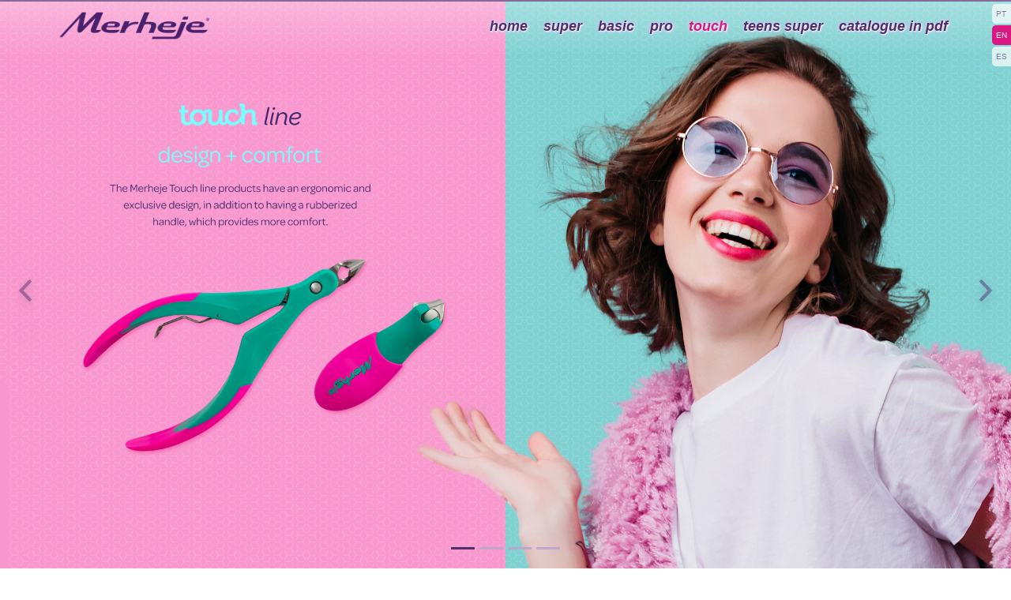

--- FILE ---
content_type: text/html
request_url: https://merheje.com.br/en/touch.html
body_size: 2644
content:
<!DOCTYPE html>
<html lang="pt-br">
<head>
  <meta charset="utf-8">
  <title>Merheje Touch</title>
  <meta content="width=device-width, initial-scale=1.0" name="viewport">
  <meta content="" name="keywords">
  <meta content="" name="description">  <!-- Favicons -->
  <link href="img/favicon.png" rel="icon">
	
	<link rel="preload" as="image" href="img/portfolio/super-alicate-01.jpg" />

  <!-- Adobe Fonts -->
  <link rel="stylesheet" href="https://use.typekit.net/arr7yjl.css">

  <!-- Bootstrap CSS File -->
  <link href="lib/bootstrap/css/bootstrap.min.css" rel="stylesheet">

  <!-- Libraries CSS Files -->
  <link href="lib/font-awesome/css/font-awesome.min.css" rel="stylesheet">
  <link href="lib/animate/animate.min.css" rel="stylesheet">
  <link href="lib/ionicons/css/ionicons.min.css" rel="stylesheet">
  <link href="lib/owlcarousel/assets/owl.carousel.min.css" rel="stylesheet">
  <link href="lib/lightbox/css/lightbox.min.css" rel="stylesheet">
	
  <!-- load all Font Awesome v6 styles -->
  <link href="lib/font-awesome6/css/all.css" rel="stylesheet" />

  <!-- support v4 icon references/syntax -->
  <link href="lib/font-awesome6/css/v4-shims.css" rel="stylesheet" />		


  <!-- Main Stylesheet File -->
  <link href="css/style.css" rel="stylesheet">

	<link rel="preload" as="image" href="img/portfolio/home-touch.jpg" />
	<link rel="preload" as="image" href="img/portfolio/touch-alicate-01.jpg" />
	<link rel="preload" as="image" href="img/portfolio/touch-cortador-01.jpg" />
	<link rel="preload" as="image" href="img/portfolio/touch-embalagens-01.jpg" />


  <!-- =======================================================
    Theme Name: BizPage
    Theme URL: https://bootstrapmade.com/bizpage-bootstrap-business-template/
    Author: BootstrapMade.com
    License: https://bootstrapmade.com/license/
  ======================================================= -->
</head>

<body>
	
    <!-- início do preloader -->
    <div id="preloader">
        <div class="inner">
           <!-- PRELOADER! -->
           <div class="bolas">
              <div></div>
              <div></div>
              <div></div>                    
           </div>
        </div>
    </div>
    <!-- fim do preloader -->	

  <!--==========================
    Header
  ============================-->
  <header id="header">
    <div class="container-fluid">

      <div id="logo" class="pull-left">
        <h1><a href="index.html" class="scrollto"><img src="img/logo_merheje.png" alt="unhex" class="logo" /></a></h1>
      </div>

      <nav id="nav-menu-container">
        <ul class="nav-menu">
			
          <li><a href="index.html">Home</a>
	
		  </li>
          <li><a href="super.html">Super</a>
		  </li>			
          <li><a href="basic.html">Basic</a>	
		  </li>
          <li><a href="pro.html">Pro</a>
		  </li>			
          <li class="menu-active"><a href="touch.html">Touch</a>			
		  </li>
          <li><a href="teens.html">Teens Super</a>			
		  </li>
		  <li><a href="catalogue.pdf" target="_blank">Catalogue in pdf</a></li>
        </ul>
      </nav>
		
	<nav id="nav-language">
        <ul>		
          <li><a href="../touch.html">PT</a>
		  </li>
          <li class="menu-active"><a>EN</a>
		  </li>			
          <li><a href="../es/touch.html">ES</a>	
		  </li>
        </ul>
      </nav>			
		
		<!-- #nav-menu-container -->
    </div>
  </header><!-- #header -->

  <!--==========================
    TOUCH
  ============================-->
  <section id="intro">
    <div class="intro-container">
      <div id="introCarousel" class="carousel  slide carousel-fade" data-ride="carousel">

        <ol class="carousel-indicators"></ol>

        <div class="carousel-inner" role="listbox">

          <div class="carousel-item active" style="background-image: url('img/portfolio/home-touch.jpg');">
            <div class="carousel-container">
              <div class="carousel-content">
              </div>
            </div>
          </div>	
			
          <div class="carousel-item" style="background-image: url('img/portfolio/touch-alicate-01.jpg');">
            <div class="carousel-container">
              <div class="carousel-content">
                <h2>Cuticle Nipper</h2>
              </div>
            </div>
          </div>			

		<div class="carousel-item" style="background-image: url('img/portfolio/touch-cortador-01.jpg');">
            <div class="carousel-container">
              <div class="carousel-content">
                <h2>Nail Clipper</h2>
              </div>
            </div>
          </div>
			
		<div class="carousel-item" style="background-image: url('img/portfolio/touch-embalagens-01.jpg');">
            <div class="carousel-container">
              <div class="carousel-content">
                <h2>Packaging</h2>
              </div>
            </div>
          </div>			

        <a class="carousel-control-prev" href="#introCarousel" role="button" data-slide="prev">
          <span class="carousel-control-prev-icon ion-chevron-left" aria-hidden="true"></span>
          <span class="sr-only">Previous</span>
        </a>

        <a class="carousel-control-next" href="#introCarousel" role="button" data-slide="next">
          <span class="carousel-control-next-icon ion-chevron-right" aria-hidden="true"></span>
          <span class="sr-only">Next</span>
        </a>

      </div>
    </div>
  </section>
	  

  </main>

 <!--==========================
    Footer
  ============================-->
  <footer id="footer">
    <div class="footer-top">
      <div class="container">
        <div class="row">

          <div class="col-lg-3 col-md-6 footer-info">
            <h3>Merheje</h3>
            <p>For 75 years, Merheje has been creating, innovating and producing various accessories for your personal care. Investing in technology, fashion, colors, shapes and different themes, Merheje provides its products with functionality, ergonomics, modernity, hygiene and safety. The varied portfolio aims to serve various types of audiences, whether men or women, babies, teens or adults.</p>
			<br><p><a href="../touch.html">PORTUGUÊS</a> · <a href="../es/touch.html">ESPAÑOL</a></p>
          </div>

          <div class="col-lg-3 col-md-6 footer-contact">
            <h4>Contact</h4>
            <p>
              Al. Caiapós, 278 · Barueri · SP · Brasil <br>
              <strong>Phone:</strong> +55 11 4195·4499<br>
              <strong>Email:</strong> <a href="mailto:contato@merheje.com.br">contato@merheje.com.br</a><br>
            </p>

            <div class="social-links">
              <a href="https://www.instagram.com/merheje.oficial/" class="instagram" target="_blank"><i class="fa fa-instagram"></i></a>		
				<a href="https://www.tiktok.com/@merheje.oficial" class="tiktok" target="_blank"><i class="fa-brands fa-tiktok"></i></a>				
              <a href="https://www.facebook.com/merheje.oficial/" class="facebook" target="_blank"><i class="fa fa-facebook"></i></a>
              <a href="https://br.linkedin.com/company/merheje" class="linkedin" target="_blank"><i class="fa fa-linkedin"></i></a>
            </div>

          </div>
			
          <div class="col-lg-3 col-md-6 footer-links">
            <h4>Our brands</h4>
            <ul>
              <li><i class="ion-ios-arrow-right"></i> <a href="https://www.merheje.com.br" target="_blank">Merheje</a></li>
              <li><i class="ion-ios-arrow-right"></i> <a href="http://www.unhex.com.br" target="_blank">Unhex</a></li>
              <li><i class="ion-ios-arrow-right"></i> <a href="http://www.curvexoriginal.com.br" target="_blank">Curvex</a></li>
				<li><i class="ion-ios-arrow-right"></i> <a href="http://www.meiasflow.com.br" target="_blank">Flow</a></li>
            </ul>
          </div>			

          <div class="col-lg-3 col-md-6 footer-newsletter">
            <h4>Merheje</h4>
            <p>MEREJE BRAZIL INDÚSTRIA DE METALURGIA DE PRECISÃO LTDA.<br>
MERHEJE<sup>®</sup>, MEREJE<sup>®</sup>, MEREGE<sup>®</sup>, UNHEX<sup>®</sup>, CURVEX<sup>®</sup>, CREATIVITY<sup>®</sup>, ZING ZOING<sup>®</sup> AND LEGERE<sup>®</sup> ARE TRADEMARKS.</p>

          </div>

        </div>
      </div>
    </div>

    <div class="container">

      <div class="credits">
        <!--
          All the links in the footer should remain intact.
          You can delete the links only if you purchased the pro version.
          Licensing information: https://bootstrapmade.com/license/
          Purchase the pro version with working PHP/AJAX contact form: https://bootstrapmade.com/buy/?theme=BizPage
        -->
        Best <a href="https://bootstrapmade.com/">Bootstrap Templates</a> by BootstrapMade
      </div>
    </div>
  </footer><!-- #footer -->

  <a href="#" class="back-to-top"><i class="fa fa-chevron-up"></i></a>

  <!-- JavaScript Libraries -->
  <script src="lib/jquery/jquery.min.js"></script>
  <script src="lib/jquery/jquery-migrate.min.js"></script>
  <script src="lib/bootstrap/js/bootstrap.bundle.min.js"></script>
  <script src="lib/easing/easing.min.js"></script>
  <script src="lib/superfish/hoverIntent.js"></script>
  <script src="lib/superfish/superfish.min.js"></script>
  <script src="lib/wow/wow.min.js"></script>
  <script src="lib/waypoints/waypoints.min.js"></script>
  <script src="lib/counterup/counterup.min.js"></script>
  <script src="lib/owlcarousel/owl.carousel.min.js"></script>
  <script src="lib/isotope/isotope.pkgd.min.js"></script>
  <script src="lib/lightbox/js/lightbox.min.js"></script>
  <script src="lib/touchSwipe/jquery.touchSwipe.min.js"></script>
  <!-- Contact Form JavaScript File -->
  <script src="contactform/contactform.js"></script>

  <!-- Template Main Javascript File -->
  <script src="js/main.js"></script>

</body>
</html>
